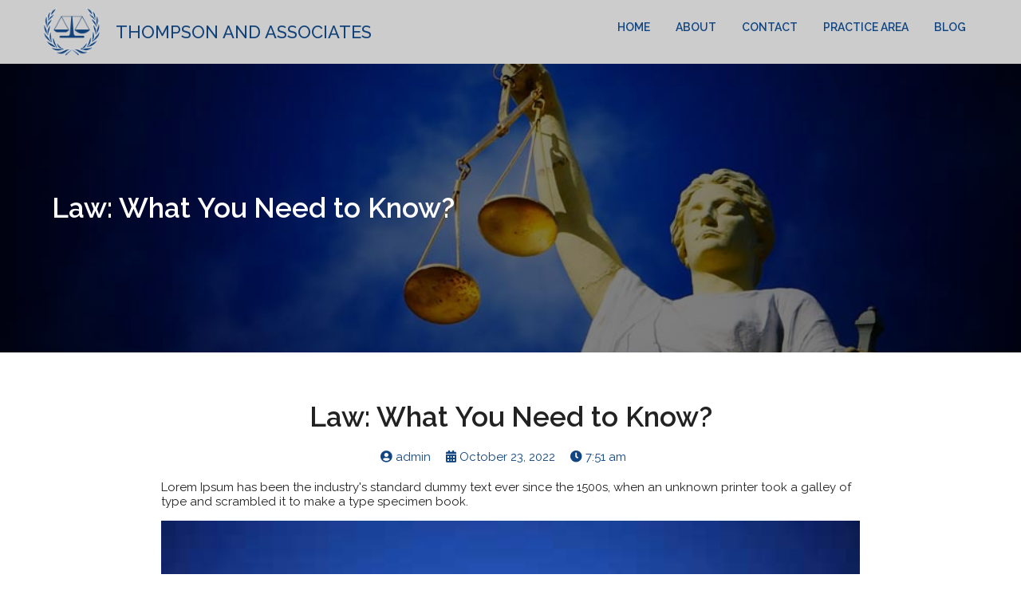

--- FILE ---
content_type: text/html; charset=UTF-8
request_url: https://thompsonandassociates.com.au/blog/law-what-you-need-to-know/
body_size: 8756
content:
	<!DOCTYPE html>
	<html lang="en-AU">
	<head>
		<meta charset="UTF-8" />
		<meta name="viewport" content="width=device-width, initial-scale=1">
		<link rel="profile" href="https://gmpg.org/xfn/11">
		<script>(function(html){html.className = html.className.replace(/\bno-js\b/,'js')})(document.documentElement);</script>
<title>Law: What You Need to Know? &#8211; THOMPSON AND ASSOCIATES</title>
	<style type="text/css">
	label[for="password"], .password-input, .lost_password{
	display:none !important;
	}
	</style>
	<link rel="alternate" type="application/rss+xml" title="THOMPSON AND ASSOCIATES &raquo; Feed" href="https://thompsonandassociates.com.au/feed/" />
<script>
var pagelayer_ajaxurl = "https://thompsonandassociates.com.au/site-admin/admin-ajax.php?";
var pagelayer_global_nonce = "8e50c0bf98";
var pagelayer_server_time = 1766830088;
var pagelayer_is_live = "";
var pagelayer_facebook_id = "";
var pagelayer_settings = {"post_types":["post","page"],"enable_giver":"1","max_width":1170,"tablet_breakpoint":780,"mobile_breakpoint":360,"sidebar":false,"body_font":false,"color":false};
var pagelayer_recaptch_lang = "";
var pagelayer_recaptch_version = "";
</script><link rel="preload" href="https://fonts.googleapis.com/css?family=Raleway%3A400%2C600%2C500%2C600i" as="fetch" crossorigin="anonymous"><link rel="dns-prefetch" href="https://fonts.gstatic.com">
<link rel="preconnect" href="https://fonts.gstatic.com" crossorigin="anonymous"><style id="pagelayer-wow-animation-style" type="text/css">.pagelayer-wow{visibility: hidden;}</style>
	<style id="pagelayer-global-styles" type="text/css">
:root{--pagelayer-color-primary:#007bff;--pagelayer-color-secondary:#6c757d;--pagelayer-color-text:#1d1d1d;--pagelayer-color-accent:#61ce70;--pagelayer-font-primary-font-family:Open Sans;--pagelayer-font-secondary-font-family:Roboto;--pagelayer-font-text-font-family:Montserrat;--pagelayer-font-accent-font-family:Poppins;}
.pagelayer-row-stretch-auto > .pagelayer-row-holder, .pagelayer-row-stretch-full > .pagelayer-row-holder.pagelayer-width-auto{ max-width: 1170px; margin-left: auto; margin-right: auto;}
@media (min-width: 781px){
			.pagelayer-hide-desktop{
				display:none !important;
			}
		}

		@media (max-width: 780px) and (min-width: 361px){
			.pagelayer-hide-tablet{
				display:none !important;
			}
			.pagelayer-wp-menu-holder[data-drop_breakpoint="tablet"] .pagelayer-wp_menu-ul{
				display:none;
			}
		}

		@media (max-width: 360px){
			.pagelayer-hide-mobile{
				display:none !important;
			}
			.pagelayer-wp-menu-holder[data-drop_breakpoint="mobile"] .pagelayer-wp_menu-ul{
				display:none;
			}
		}
body.pagelayer-body {font-family:Raleway;font-size:15px;line-height:1.2;color:#222222ff}
body.pagelayer-body p{font-family:Raleway;font-size:15px;line-height:1.2;color:#222222ff}
body.pagelayer-body a{text-decoration-line:none;color:#114581ff}
body.pagelayer-body a:hover{color:#ffffffff}
body.pagelayer-body h1{font-family:Raleway;font-size:45px;font-weight:600;line-height:1.2;color:#ffffffff}
body.pagelayer-body h2{font-family:Raleway;font-size:40px;font-weight:500;line-height:1.2;color:#000000ff}
body.pagelayer-body h3{font-family:Raleway;font-size:30px;font-style:italic;font-weight:600;line-height:1.2;color:#114581ff}
body.pagelayer-body h4{font-family:Raleway;font-size:25px;font-weight:600;line-height:1.2;color:#ffffffff}
body.pagelayer-body h5{font-family:Raleway;font-size:20px;font-weight:600;line-height:1.2;color:#000000ff}
body.pagelayer-body h6{font-family:Raleway;font-size:15px;font-weight:600;line-height:1.2;color:#000000ff}
body.pagelayer-body strong, body.pagelayer-body b{font-weight:700}
body.pagelayer-body em, body.pagelayer-body i:not(.fa, .fas, .far, .fab){font-style:italic}
@media (max-width: 780px){
	[class^="pagelayer-offset-"],
	[class*=" pagelayer-offset-"] {
		margin-left: 0;
	}

	.pagelayer-row .pagelayer-col {
		margin-left: 0;
		width: 100%;
	}
	.pagelayer-row.pagelayer-gutters .pagelayer-col {
		margin-bottom: 16px;
	}
	.pagelayer-first-sm {
		order: -1;
	}
	.pagelayer-last-sm {
		order: 1;
	}
	

}
@media (max-width: 360px){
body.pagelayer-body h1{font-size:30px}
body.pagelayer-body h2{font-size:26px}
}

</style><link rel='stylesheet' id='pagelayer-frontend-css'  href='https://thompsonandassociates.com.au/site-data/plugins/pagelayer/css/givecss.php?give=pagelayer-frontend.css%2Cnivo-lightbox.css%2Canimate.min.css%2Cowl.carousel.min.css%2Cowl.theme.default.min.css%2Cfont-awesome5.min.css&#038;premium=premium-frontend.css&#038;ver=2.0.6' type='text/css' media='all' />
<link rel='stylesheet' id='sitepad-style-css'  href='https://thompsonandassociates.com.au/sitepad-data/themes/legalpad/style.css?ver=5.1.6' type='text/css' media='all' />
<link rel='stylesheet' id='pagelayer-google-font-header-css'  href='https://fonts.googleapis.com/css?family=Raleway%3A400%2C600%2C500%2C600i&#038;ver=2.0.6' type='text/css' media='all' />
<script type='text/javascript' src='https://thompsonandassociates.com.au/site-inc/js/jquery/jquery.js?ver=1.12.4'></script>
<script type='text/javascript' src='https://thompsonandassociates.com.au/site-inc/js/jquery/jquery-migrate.min.js?ver=1.4.1'></script>
<script type='text/javascript' src='https://thompsonandassociates.com.au/site-data/plugins/pagelayer/js/givejs.php?give=pagelayer-frontend.js%2Cnivo-lightbox.min.js%2Cwow.min.js%2Cjquery-numerator.js%2CsimpleParallax.min.js%2Cowl.carousel.min.js&#038;premium=chart.min.js%2Cpremium-frontend.js%2Cshuffle.min.js&#038;ver=2.0.6'></script>
<meta name="generator" content="SitePad 5.1.6" />
<link rel="canonical" href="https://thompsonandassociates.com.au/blog/law-what-you-need-to-know/" />
<link rel='shortlink' href='https://thompsonandassociates.com.au/?p=30' />
<link rel="alternate" type="application/json+oembed" href="https://thompsonandassociates.com.au/sp-json/oembed/1.0/embed?url=https%3A%2F%2Fthompsonandassociates.com.au%2Fblog%2Flaw-what-you-need-to-know%2F" />
<link rel="alternate" type="text/xml+oembed" href="https://thompsonandassociates.com.au/sp-json/oembed/1.0/embed?url=https%3A%2F%2Fthompsonandassociates.com.au%2Fblog%2Flaw-what-you-need-to-know%2F&#038;format=xml" />
<script type="text/javascript">

// Make $ is jQuery
$ = jQuery;

</script>
		<style type="text/css">.recentcomments a{display:inline !important;padding:0 !important;margin:0 !important;}</style>
			</head>

	<body class="post-template-default single single-post postid-30 single-format-standard wp-embed-responsive pagelayer-body">
		
	<header class="pagelayer-header"><div pagelayer-id="j849641" class="p-j849641 pagelayer-row pagelayer-row-stretch-auto pagelayer-height-default">
<style pagelayer-style-id="j849641">.p-j849641>.pagelayer-row-holder .pagelayer-col{align-content: default}
.p-j849641 > .pagelayer-background-overlay{-webkit-transition: all 400ms !important; transition: all 400ms !important}
.p-j849641 .pagelayer-svg-top .pagelayer-shape-fill{fill:#fff}
.p-j849641 .pagelayer-row-svg .pagelayer-svg-top{width:100%;height:100px}
.p-j849641 .pagelayer-svg-bottom .pagelayer-shape-fill{fill:#fff}
.p-j849641 .pagelayer-row-svg .pagelayer-svg-bottom{width:100%;height:100px}
.p-j849641{background: #cccccc;padding-top: 0px; padding-right: 0px; padding-bottom: 0px; padding-left: 0px}
</style>
			
			
			
			
			<div class="pagelayer-row-holder pagelayer-row pagelayer-auto pagelayer-width-auto">
<div pagelayer-id="dgp1167" class="p-dgp1167 pagelayer-col pagelayer-col-6">
<style pagelayer-style-id="dgp1167">.p-dgp1167 .pagelayer-col-holder > div:not(:last-child){margin-bottom: 15px}
.p-dgp1167 > .pagelayer-background-overlay{-webkit-transition: all 400ms !important; transition: all 400ms !important}
</style>
				
				
				
				<div class="pagelayer-col-holder">
<div pagelayer-id="agn6615" class="p-agn6615 pagelayer-wp_title">
<style pagelayer-style-id="agn6615">.p-agn6615 .pagelayer-wp-title-heading{font-family: Raleway; font-size: 22px !important; font-style:  !important; font-weight: 500 !important; font-variant:  !important; text-decoration-line:  !important; text-decoration-style: Solid !important; line-height: em !important; text-transform:  !important; letter-spacing: px !important; word-spacing: px !important;color:#104179;text-align:center}
.p-agn6615 .pagelayer-wp-title-img{width:12%; height: auto}
.p-agn6615{padding-top: 10px; padding-right: 0px; padding-bottom: 10px; padding-left: 0px}
</style><div class="pagelayer-wp-title-content">
			<div class="pagelayer-wp-title-section">
				<a href="https://thompsonandassociates.com.au" class="pagelayer-wp-title-link pagelayer-ele-link pagelayer-wp-title-align-left pagelayer-wp-title-vertical-middle">
					<img class="pagelayer-img pagelayer-wp-title-img" src="https://thompsonandassociates.com.au/sitepad-data/uploads/2022/10/logo1.png" title="" alt="logo1" />
					<div class="pagelayer-wp-title-holder">
						<div class="pagelayer-wp-title-heading">THOMPSON AND ASSOCIATES</div>
						
					</div>
				</a>
			</div>			
		<div></div></div></div>
</div></div>
<div pagelayer-id="hwi3541" class="p-hwi3541 pagelayer-col pagelayer-col-6">
<style pagelayer-style-id="hwi3541">.p-hwi3541 .pagelayer-col-holder > div:not(:last-child){margin-bottom: 15px}
.p-hwi3541 > .pagelayer-background-overlay{-webkit-transition: all 400ms !important; transition: all 400ms !important}
</style>
				
				
				
				<div class="pagelayer-col-holder">
<div pagelayer-id="fi05189" class="p-fi05189 pagelayer-wp_menu">
<style pagelayer-style-id="fi05189">.p-fi05189 .pagelayer-wp_menu-ul{text-align:right}
.p-fi05189 .pagelayer-wp-menu-container li.menu-item{list-style: none}
.p-fi05189 .pagelayer-menu-hover-background .pagelayer-wp_menu-ul>li:hover{background-color: #104179}
.p-fi05189 .pagelayer-wp_menu-ul>li>a:hover:before{background-color: #104179;border-color:#104179}
.p-fi05189 .pagelayer-wp_menu-ul>li>a:hover:after{background-color: #104179;border-color:#104179}
.p-fi05189 .pagelayer-wp_menu-ul>li.pagelayer-active-sub-menu{background-color: #104179}
.p-fi05189 .pagelayer-wp_menu-ul>li.current-menu-item>a{color: #ffffff}
.p-fi05189 .pagelayer-wp_menu-ul>li.current-menu-item{background-color: #104179}
.p-fi05189 .pagelayer-wp-menu-container ul li.menu-item > a{font-family:  !important; font-size: 14px !important; font-style:  !important; font-weight: 600 !important; font-variant:  !important; text-decoration-line:  !important; text-decoration-style: Solid !important; line-height: em !important; text-transform: Uppercase !important; letter-spacing: px !important; word-spacing: px !important}
.p-fi05189 .pagelayer-wp_menu-ul>li>a{padding-left: 14px;padding-right: 14px;padding-top: 26px;padding-bottom	: 26px}
.p-fi05189 ul.sub-menu li>a{justify-content:left !important}
.p-fi05189 .pagelayer-menu-type-horizontal .sub-menu{left:0px}
.p-fi05189 .pagelayer-menu-type-horizontal .sub-menu .sub-menu{left:unset;left:100% !important;top:0px}
.p-fi05189 .pagelayer-wp-menu-container ul.sub-menu>li a{color: #ffffff}
.p-fi05189 .pagelayer-wp-menu-container ul.sub-menu{background-color: #3e8ef7}
.p-fi05189 .pagelayer-wp-menu-container ul.sub-menu li a{padding-left: 10px;padding-right: 10px;padding-top: 10px;padding-bottom	: 10px}
.p-fi05189 .pagelayer-wp-menu-container .sub-menu a{margin-left: 10px}
.p-fi05189 .pagelayer-wp-menu-container .sub-menu .sub-menu a{margin-left: calc(2 * 10px)}
.p-fi05189 .pagelayer-primary-menu-bar{text-align:center}
.p-fi05189 .pagelayer-primary-menu-bar i{background-color:rgba(62,142,247,0.31);font-size:30px}
.p-fi05189 .pagelayer-menu-type-dropdown{width:30%;background-color:#ffffff}
.p-fi05189 .pagelayer-menu-type-dropdown .pagelayer-wp_menu-ul{width:100%;top: 8%; transform: translateY(-8%)}
.p-fi05189 .pagelayer-wp_menu-close i{font-size:25px;padding:8px;color:rgba(255,255,255,0.41);background-color:rgba(0,0,0,0.21);-webkit-transition: all 600ms !important; transition: all 600ms !important}
.p-fi05189 .pagelayer-wp_menu-close i:hover{color:#ffffff;background-color:#000000}
</style><div class="pagelayer-wp-menu-holder" data-layout="horizontal" data-submenu_ind="caret-down" data-drop_breakpoint="{{drop_breakpoint}}">
			<div class="pagelayer-primary-menu-bar"><i class="fas fa-bars"></i></div>
			<div class="pagelayer-wp-menu-container pagelayer-menu-type-horizontal pagelayer-menu-hover- none pagelayer-wp_menu-right" data-align="right">
				<div class="pagelayer-wp_menu-close"><i class="fas fa-times"></i></div>
				<div class="menu-legalpad-header-menu-container"><ul id="2" class="pagelayer-wp_menu-ul"><li id="menu-item-41" class="menu-item menu-item-type-post_type menu-item-object-page menu-item-home menu-item-41"><a href="https://thompsonandassociates.com.au/"><span class="pagelayer-nav-menu-title">Home</span></a><div class="pagelayer-mega-menu pagelayer-mega-editor-41"></div></li>
<li id="menu-item-42" class="menu-item menu-item-type-post_type menu-item-object-page menu-item-42"><a href="https://thompsonandassociates.com.au/about/"><span class="pagelayer-nav-menu-title">About</span></a><div class="pagelayer-mega-menu pagelayer-mega-editor-42"></div></li>
<li id="menu-item-43" class="menu-item menu-item-type-post_type menu-item-object-page menu-item-43"><a href="https://thompsonandassociates.com.au/contact/"><span class="pagelayer-nav-menu-title">Contact</span></a><div class="pagelayer-mega-menu pagelayer-mega-editor-43"></div></li>
<li id="menu-item-44" class="menu-item menu-item-type-post_type menu-item-object-page menu-item-44"><a href="https://thompsonandassociates.com.au/practicearea/"><span class="pagelayer-nav-menu-title">Practice Area</span></a><div class="pagelayer-mega-menu pagelayer-mega-editor-44"></div></li>
<li id="menu-item-45" class="menu-item menu-item-type-post_type menu-item-object-page current_page_parent menu-item-45"><a href="https://thompsonandassociates.com.au/blog/"><span class="pagelayer-nav-menu-title">Blog</span></a><div class="pagelayer-mega-menu pagelayer-mega-editor-45"></div></li>
</ul></div>
			</div>
		</div></div>
</div></div>
</div></div>
<div pagelayer-id="ydi8569" class="p-ydi8569 pagelayer-row pagelayer-row-stretch-auto pagelayer-height-default">
<style pagelayer-style-id="ydi8569">.p-ydi8569 .pagelayer-col-holder{padding: 10px}
.p-ydi8569>.pagelayer-row-holder .pagelayer-col{align-content: default}
.p-ydi8569 > .pagelayer-background-overlay{background-color: #000000;opacity: 0.5;-webkit-transition: all 400ms !important; transition: all 400ms !important}
.p-ydi8569 .pagelayer-svg-top .pagelayer-shape-fill{fill:#fff}
.p-ydi8569 .pagelayer-row-svg .pagelayer-svg-top{width:100%;height:100px}
.p-ydi8569 .pagelayer-svg-bottom .pagelayer-shape-fill{fill:#fff}
.p-ydi8569 .pagelayer-row-svg .pagelayer-svg-bottom{width:100%;height:100px}
.p-ydi8569{background-image: url("https://thompsonandassociates.com.au/sitepad-data/uploads/2022/10/banners.jpg");background-attachment: scroll;background-position-x: center;background-position-y: center;background-repeat: no-repeat;background-size: cover;padding-top: 150px; padding-right: 0px; padding-bottom: 150px; padding-left: 0px}
</style>
			
			
			
			<div class="pagelayer-background-overlay"></div>
			<div class="pagelayer-row-holder pagelayer-row pagelayer-auto pagelayer-width-auto">
<div pagelayer-id="qij6354" class="p-qij6354 pagelayer-col">
<style pagelayer-style-id="qij6354">.p-qij6354 .pagelayer-col-holder > div:not(:last-child){margin-bottom: 15px}
.p-qij6354 > .pagelayer-background-overlay{-webkit-transition: all 400ms !important; transition: all 400ms !important}
</style>
				
				
				
				<div class="pagelayer-col-holder">
<div pagelayer-id="hlg9989" class="p-hlg9989 pagelayer-post_title">
<style pagelayer-style-id="hlg9989">.p-hlg9989 .pagelayer-post-title{color:#ffffff;font-family: ; font-size: 35px !important; font-style:  !important; font-weight: 700 !important; font-variant:  !important; text-decoration-line:  !important; text-decoration-style: solid !important; line-height: em !important; text-transform:  !important; letter-spacing: px !important; word-spacing: px !important}
.p-hlg9989 .pagelayer-post-title *{color:#ffffff}
</style><div class="pagelayer-post-title">
			
				Law: What You Need to Know?
			
		</div></div>
</div></div>
</div></div>
	</header><div class="pagelayer-content"><div pagelayer-id="sop4184" class="p-sop4184 pagelayer-row pagelayer-row-stretch-auto pagelayer-height-default">
<style pagelayer-style-id="sop4184">.p-sop4184 .pagelayer-col-holder{padding: 10px}
.p-sop4184 > .pagelayer-background-overlay{-webkit-transition: all 400ms !important; transition: all 400ms !important}
.p-sop4184 .pagelayer-svg-top .pagelayer-shape-fill{fill:#227bc3}
.p-sop4184 .pagelayer-row-svg .pagelayer-svg-top{width:100%;height:100px}
.p-sop4184 .pagelayer-svg-bottom .pagelayer-shape-fill{fill:#e44993}
.p-sop4184 .pagelayer-row-svg .pagelayer-svg-bottom{width:100%;height:100px}
.p-sop4184{padding-top: 50px; padding-right: 0px; padding-bottom: 0px; padding-left: 0px}
</style>
			
			
			
			
			<div class="pagelayer-row-holder pagelayer-row pagelayer-auto pagelayer-width-auto">
<div pagelayer-id="2ua9868" class="p-2ua9868 pagelayer-col">
<style pagelayer-style-id="2ua9868">.p-2ua9868 > .pagelayer-background-overlay{-webkit-transition: all 400ms !important; transition: all 400ms !important}
</style>
				
				
				
				<div class="pagelayer-col-holder">
<div pagelayer-id="hcb5505" class="p-hcb5505 pagelayer-post_title">
<style pagelayer-style-id="hcb5505">.p-hcb5505 .pagelayer-post-title{font-family: ; font-size: 35px !important; font-style:  !important; font-weight: 700 !important; font-variant:  !important; text-decoration-line:  !important; text-decoration-style: solid !important; line-height: em !important; text-transform:  !important; letter-spacing: px !important; word-spacing: px !important}
.p-hcb5505{text-align: center}
</style><div class="pagelayer-post-title">
			
				Law: What You Need to Know?
			
		</div></div>
</div></div>
</div></div>
<div pagelayer-id="qdx8993" class="p-qdx8993 pagelayer-row pagelayer-row-stretch-auto pagelayer-height-default">
<style pagelayer-style-id="qdx8993">.p-qdx8993 .pagelayer-col-holder{padding: 10px}
.p-qdx8993>.pagelayer-row-holder{max-width: 70%; margin-left: auto; margin-right: auto}
.p-qdx8993 > .pagelayer-background-overlay{-webkit-transition: all 400ms !important; transition: all 400ms !important}
.p-qdx8993 .pagelayer-svg-top .pagelayer-shape-fill{fill:#227bc3}
.p-qdx8993 .pagelayer-row-svg .pagelayer-svg-top{width:100%;height:100px}
.p-qdx8993 .pagelayer-svg-bottom .pagelayer-shape-fill{fill:#e44993}
.p-qdx8993 .pagelayer-row-svg .pagelayer-svg-bottom{width:100%;height:100px}
@media (max-width: 780px) and (min-width: 361px){.p-qdx8993>.pagelayer-row-holder{max-width: 85%; margin-left: auto; margin-right: auto}
}
@media (max-width: 360px){.p-qdx8993>.pagelayer-row-holder{max-width: 100%; margin-left: auto; margin-right: auto}
}
</style>
			
			
			
			
			<div class="pagelayer-row-holder pagelayer-row pagelayer-auto pagelayer-width-fixed">
<div pagelayer-id="no78321" class="p-no78321 pagelayer-col pagelayer-col-12">
<style pagelayer-style-id="no78321">.p-no78321 > .pagelayer-background-overlay{-webkit-transition: all 400ms !important; transition: all 400ms !important}
</style>
				
				
				
				<div class="pagelayer-col-holder">
<div pagelayer-id="xf68142" class="p-xf68142 pagelayer-post_info">
<style pagelayer-style-id="xf68142">.p-xf68142 .pagelayer-post-info-vertical .pagelayer-post-info-list-container{margin-right:15px}
.p-xf68142 .pagelayer-post-info-horizontal .pagelayer-post-info-list-container{margin-bottom:15px}
.p-xf68142 .pagelayer-post-info-container{text-align:center}
.p-xf68142 a:hover{
color: #222222 !important;
}
</style><div class="pagelayer-post-info-container pagelayer-post-info-vertical">
<div pagelayer-id="hah5377" class="p-hah5377 pagelayer-post_info_list">
<div class="pagelayer-post-info-list-container">
			<a href="https://thompsonandassociates.com.au/blog/author/admin/" class="pagelayer-post-info-list-link">
				<span class="pagelayer-post-info-icon">
					<span class="fas fa-user-circle"></span>
					</span>
				
				
				<span class="pagelayer-post-info-label pagelayer-author">admin</span>
			</a>
		</div></div>
<div pagelayer-id="8t58114" class="p-8t58114 pagelayer-post_info_list">
<div class="pagelayer-post-info-list-container">
			<a href="https://thompsonandassociates.com.au/blog/2022/10/23/" class="pagelayer-post-info-list-link">
				<span class="pagelayer-post-info-icon">
					<span class="fas fa-calendar-alt"></span>
					</span>
				
				
				<span class="pagelayer-post-info-label pagelayer-date">October 23, 2022</span>
			</a>
		</div></div>
<div pagelayer-id="fil8041" class="p-fil8041 pagelayer-post_info_list">
<div class="pagelayer-post-info-list-container">
			<a href="javascript:void(0)" class="pagelayer-post-info-list-link">
				<span class="pagelayer-post-info-icon">
					<span class="fas fa-clock"></span>
					</span>
				
				
				<span class="pagelayer-post-info-label pagelayer-time">7:51 am</span>
			</a>
		</div></div>
<div pagelayer-id="6ys6778" class="p-6ys6778 pagelayer-post_info_list">
</div>
</div></div>
<div pagelayer-id="fde5956" class="p-fde5956 pagelayer-post_excerpt">
<style pagelayer-style-id="fde5956">.p-fde5956{text-align: left}
.p-fde5956 .pagelayer-post-excerpt{margin-top:20px; margin-right:0px; margin-bottom:15px; margin-left:0px}
</style><div class="pagelayer-post-excerpt">Lorem Ipsum has been the industry's standard dummy text ever since the 1500s, when an unknown printer took a galley of type and scrambled it to make a type specimen book.</div></div>
<div pagelayer-id="mj38307" class="p-mj38307 pagelayer-featured_img">
<style pagelayer-style-id="mj38307">.p-mj38307{text-align: center}
.p-mj38307 img{filter: blur(0px) brightness(100%) contrast(100%) grayscale(0%) hue-rotate(0deg) opacity(100%) saturate(100%);-webkit-transition: all 400ms; transition: all 400ms}
.p-mj38307 .pagelayer-featured-caption{color: #0986c0}
.p-mj38307 img{
width: 100%;
}
</style>
			<div class="pagelayer-featured-img"><img class="pagelayer-img" src="https://thompsonandassociates.com.au/sitepad-data/uploads/2022/10/blog3.jpg" title="blog3" alt="" /></div>
		
		</div>
<div pagelayer-id="o5v3768" class="p-o5v3768 pagelayer-post_content">
<style pagelayer-style-id="o5v3768">.p-o5v3768{margin-top: 25px; margin-right: 0px; margin-bottom: 35px; margin-left: 0px;font-size: NaNpx !important}
</style><div class="entry-content pagelayer-post-excerpt"><div pagelayer-id="qb59650" class="p-qb59650 pagelayer-row pagelayer-row-stretch-auto pagelayer-height-default">
<style pagelayer-style-id="qb59650">.p-qb59650 .pagelayer-col-holder{padding: 10px}
.p-qb59650 > .pagelayer-background-overlay{-webkit-transition: all 400ms !important; transition: all 400ms !important}
.p-qb59650 .pagelayer-svg-top .pagelayer-shape-fill{fill:#227bc3}
.p-qb59650 .pagelayer-row-svg .pagelayer-svg-top{width:100%;height:100px}
.p-qb59650 .pagelayer-svg-bottom .pagelayer-shape-fill{fill:#e44993}
.p-qb59650 .pagelayer-row-svg .pagelayer-svg-bottom{width:100%;height:100px}
</style>
			
			
			
			
			<div class="pagelayer-row-holder pagelayer-row pagelayer-auto pagelayer-width-auto">
<div pagelayer-id="pd27094" class="p-pd27094 pagelayer-col">
<style pagelayer-style-id="pd27094">.p-pd27094 > .pagelayer-background-overlay{-webkit-transition: all 400ms !important; transition: all 400ms !important}
</style>
				
				
				
				<div class="pagelayer-col-holder">
<div pagelayer-id="jeo3265" class="p-jeo3265 pagelayer-text">
<div class="pagelayer-text-holder"><p>There are many variations of passages of Lorem Ipsum available, but the majority have suffered alteration in some form, by injected humour, or randomised words which don't look even slightly believable. If you are going to use a passage of Lorem Ipsum, you need to be sure there isn't anything embarrassing hidden in the middle of text. All the Lorem Ipsum generators on the Internet tend to repeat predefined chunks as necessary, making this the first true generator on the Internet. It uses a dictionary of over 200 Latin words, combined with a handful of model sentence structures, to generate Lorem Ipsum which looks reasonable. The generated Lorem Ipsum is therefore always free from repetition, injected humour, or non-characteristic words etc.</p></div></div>
<div pagelayer-id="xfi4154" class="p-xfi4154 pagelayer-list">
<style pagelayer-style-id="xfi4154">.p-xfi4154 li{list-style-type: circle}
.p-xfi4154 .pagelayer-list-icon-holder{padding-bottom: calc(10px/2); padding-top: calc(10px/2)}
.p-xfi4154 .pagelayer-list_item{padding-left: 50px; padding-right: 50px}
.p-xfi4154 .pagelayer-list-item{margin-left: 10px}
.p-xfi4154 .pagelayer-list-icon{color:#0986c0}
.p-xfi4154{padding-top: 20px; padding-right: 0px; padding-bottom: 20px; padding-left: 0px}
</style><ul class="pagelayer-list-ul pagelayer-list-type-circle">
<div pagelayer-id="gvw3812" class="p-gvw3812 pagelayer-list_item">
<li class="pagelayer-list-li">
				
					<span class="pagelayer-list-icon-holder">
						
						<span class="pagelayer-list-item">Lorem ipsum dolor sit amet, consectetur adipiscing elit.</span>
					</span>
				
			</li></div>
<div pagelayer-id="ujo2188" class="p-ujo2188 pagelayer-list_item">
<li class="pagelayer-list-li">
				
					<span class="pagelayer-list-icon-holder">
						
						<span class="pagelayer-list-item">Nulla sed tortor pharetra, fringilla lectus ac, interdum nulla.</span>
					</span>
				
			</li></div>
<div pagelayer-id="10d6754" class="p-10d6754 pagelayer-list_item">
<li class="pagelayer-list-li">
				
					<span class="pagelayer-list-icon-holder">
						
						<span class="pagelayer-list-item">Vestibulum congue ligula eget arcu convallis mattis.</span>
					</span>
				
			</li></div>
<div pagelayer-id="rou5869" class="p-rou5869 pagelayer-list_item">
<li class="pagelayer-list-li">
				
					<span class="pagelayer-list-icon-holder">
						
						<span class="pagelayer-list-item">Sed id nibh ac sem volutpat eleifend sit amet ut lorem.</span>
					</span>
				
			</li></div>
<div pagelayer-id="nuu9072" class="p-nuu9072 pagelayer-list_item">
<li class="pagelayer-list-li">
				
					<span class="pagelayer-list-icon-holder">
						
						<span class="pagelayer-list-item">Donec et risus at magna tempus viverra eu vel velit.</span>
					</span>
				
			</li></div>
<div pagelayer-id="c0g9655" class="p-c0g9655 pagelayer-list_item">
<li class="pagelayer-list-li">
				
					<span class="pagelayer-list-icon-holder">
						
						<span class="pagelayer-list-item">Mauris porttitor metus non finibus pulvinar.</span>
					</span>
				
			</li></div>
</ul></div>
<div pagelayer-id="fid8937" class="p-fid8937 pagelayer-text">
<div class="pagelayer-text-holder"><p>There are many variations of passages of Lorem Ipsum available, but the majority have suffered alteration in some form, by injected humour, or randomised words which don't look even slightly believable. If you are going to use a passage of Lorem Ipsum, you need to be sure there isn't anything embarrassing hidden in the middle of text. All the Lorem Ipsum generators on the Internet tend to repeat predefined chunks as necessary, making this the first true generator on the Internet. It uses a dictionary of over 200 Latin words, combined with a handful of model sentence structures, to generate Lorem Ipsum which looks reasonable. The generated Lorem Ipsum is therefore always free from repetition, injected humour, or non-characteristic words etc.</p></div></div>
<div pagelayer-id="nzh8854" class="p-nzh8854 pagelayer-inner_row pagelayer-row-stretch-auto pagelayer-height-default">
<style pagelayer-style-id="nzh8854">.p-nzh8854 .pagelayer-col-holder{padding: 10px}
.p-nzh8854 > .pagelayer-background-overlay{-webkit-transition: all 400ms !important; transition: all 400ms !important}
.p-nzh8854 .pagelayer-svg-top .pagelayer-shape-fill{fill:#227bc3}
.p-nzh8854 .pagelayer-row-svg .pagelayer-svg-top{width:100%;height:100px}
.p-nzh8854 .pagelayer-svg-bottom .pagelayer-shape-fill{fill:#e44993}
.p-nzh8854 .pagelayer-row-svg .pagelayer-svg-bottom{width:100%;height:100px}
.p-nzh8854{padding-top: 20px; padding-right: 0px; padding-bottom: 0px; padding-left: 0px}
</style>
			
			
			
			
			<div class="pagelayer-row-holder pagelayer-row pagelayer-auto pagelayer-width-auto">
<div pagelayer-id="pt41560" class="p-pt41560 pagelayer-col pagelayer-col-6">
<style pagelayer-style-id="pt41560">.p-pt41560 > .pagelayer-background-overlay{-webkit-transition: all 400ms !important; transition: all 400ms !important}
</style>
				
				
				
				<div class="pagelayer-col-holder">
<div pagelayer-id="rsb5992" class="p-rsb5992 pagelayer-service">
<style pagelayer-style-id="rsb5992">.p-rsb5992 .pagelayer-service-image{text-align: left;,}
.p-rsb5992 img{filter: blur(0px) brightness(100%) contrast(100%) grayscale(0%) hue-rotate(0deg) opacity(100%) saturate(100%)}
.p-rsb5992 .pagelayer-service-image img{-webkit-transition: all 400ms !important; transition: all 400ms !important}
.p-rsb5992:hover img{filter: blur(0px) brightness(100%) contrast(100%) grayscale(0%) hue-rotate(0deg) opacity(100%) saturate(100%)}
.p-rsb5992 .pagelayer-service-heading{text-align:left;padding-top:20px; padding-right:0px; padding-bottom:10px; padding-left:0px;color:#000000;font-family: ; font-size: 20px !important; font-style:  !important; font-weight: 600 !important; font-variant:  !important; text-decoration-line:  !important; text-decoration-style: Solid !important; line-height: em !important; text-transform:  !important; letter-spacing: px !important; word-spacing: px !important;-webkit-transition: all 400ms !important; transition: all 400ms !important}
.p-rsb5992 .pagelayer-service-details{text-align:left}
.p-rsb5992 .pagelayer-service-btn{-webkit-transition: all 400ms; transition: all 400ms}
</style><div class="pagelayer-service-container pagelayer-service-align-top pagelayer-service-vertical-{{service_vertical_alignment}}">
			<div class="pagelayer-service-image">
				<img class="pagelayer-img pagelayer-animation-{{anim_hover}}" src="https://thompsonandassociates.com.au/sitepad-data/uploads/2022/10/home6.jpg" title="" alt="home6" srcset="https://thompsonandassociates.com.au/sitepad-data/uploads/2022/10/home6.jpg, https://thompsonandassociates.com.au/sitepad-data/uploads/2022/10/home6.jpg 1x, " />
			</div>
			<div class="pagelayer-service-details">
				
					<div class="pagelayer-service-heading">Lorem ipsum dolor sit amet</div>
				
				<div class="pagelayer-service-text">Lorem Ipsum has been the industry's standard dummy text ever since the 1500s, when an unknown printer took a galley of type and scrambled it to make a type specimen book.</div>
				
			</div>
			 
		</div></div>
</div></div>
<div pagelayer-id="6mj9304" class="p-6mj9304 pagelayer-col pagelayer-col-6">
<style pagelayer-style-id="6mj9304">.p-6mj9304 > .pagelayer-background-overlay{-webkit-transition: all 400ms !important; transition: all 400ms !important}
</style>
				
				
				
				<div class="pagelayer-col-holder">
<div pagelayer-id="efl6682" class="p-efl6682 pagelayer-service">
<style pagelayer-style-id="efl6682">.p-efl6682 .pagelayer-service-image{text-align: left;,}
.p-efl6682 img{filter: blur(0px) brightness(100%) contrast(100%) grayscale(0%) hue-rotate(0deg) opacity(100%) saturate(100%)}
.p-efl6682 .pagelayer-service-image img{-webkit-transition: all 400ms !important; transition: all 400ms !important}
.p-efl6682:hover img{filter: blur(0px) brightness(100%) contrast(100%) grayscale(0%) hue-rotate(0deg) opacity(100%) saturate(100%)}
.p-efl6682 .pagelayer-service-heading{text-align:left;padding-top:20px; padding-right:0px; padding-bottom:10px; padding-left:0px;color:#000000;font-family: ; font-size: 20px !important; font-style:  !important; font-weight: 600 !important; font-variant:  !important; text-decoration-line:  !important; text-decoration-style: Solid !important; line-height: em !important; text-transform:  !important; letter-spacing: px !important; word-spacing: px !important;-webkit-transition: all 400ms !important; transition: all 400ms !important}
.p-efl6682 .pagelayer-service-details{text-align:left}
.p-efl6682 .pagelayer-service-btn{-webkit-transition: all 400ms; transition: all 400ms}
</style><div class="pagelayer-service-container pagelayer-service-align-top pagelayer-service-vertical-{{service_vertical_alignment}}">
			<div class="pagelayer-service-image">
				<img class="pagelayer-img pagelayer-animation-{{anim_hover}}" src="https://thompsonandassociates.com.au/sitepad-data/uploads/2022/10/home7.jpg" title="" alt="home7" srcset="https://thompsonandassociates.com.au/sitepad-data/uploads/2022/10/home7.jpg, https://thompsonandassociates.com.au/sitepad-data/uploads/2022/10/home7.jpg 1x, " />
			</div>
			<div class="pagelayer-service-details">
				
					<div class="pagelayer-service-heading">Lorem ipsum dolor sit amet</div>
				
				<div class="pagelayer-service-text">Lorem Ipsum has been the industry's standard dummy text ever since the 1500s, when an unknown printer took a galley of type and scrambled it to make a type specimen book.</div>
				
			</div>
			 
		</div></div>
</div></div>
</div></div>
</div></div>
</div></div></div></div>
<div pagelayer-id="blq9716" class="p-blq9716 pagelayer-post_info">
<style pagelayer-style-id="blq9716">.p-blq9716 .pagelayer-post-info-vertical .pagelayer-post-info-list-container{margin-right:5px}
.p-blq9716 .pagelayer-post-info-horizontal .pagelayer-post-info-list-container{margin-bottom:5px}
.p-blq9716 .pagelayer-post-info-container{text-align:left}
.p-blq9716 .pagelayer-post-info-list-container a{font-family:  !important; font-size: px !important; font-style:  !important; font-weight:  !important; font-variant:  !important; text-decoration-line:  !important; text-decoration-style: Solid !important; line-height: em !important; text-transform:  !important; letter-spacing: px !important; word-spacing: px !important}
.p-blq9716 a:hover{
color: #222222 !important;
}
</style><div class="pagelayer-post-info-container pagelayer-post-info-horizontal">
<div pagelayer-id="ifw2874" class="p-ifw2874 pagelayer-post_info_list">
<div class="pagelayer-post-info-list-container">
			
				<span class="pagelayer-post-info-icon">
					
					</span>
				
				<span class="pagelayer-post-info-before">Category :</span>
				<span class="pagelayer-post-info-label pagelayer-terms"> <a href="https://thompsonandassociates.com.au/blog/category/hearings/"> Hearings </a> <a href="https://thompsonandassociates.com.au/blog/category/law/"> Law </a></span>
			
		</div></div>
<div pagelayer-id="w7z1021" class="p-w7z1021 pagelayer-post_info_list">
<div class="pagelayer-post-info-list-container">
			
				<span class="pagelayer-post-info-icon">
					
					</span>
				
				<span class="pagelayer-post-info-before">Tags :</span>
				<span class="pagelayer-post-info-label pagelayer-terms"> <a href="https://thompsonandassociates.com.au/blog/tag/attorney/"> #Attorney </a> <a href="https://thompsonandassociates.com.au/blog/tag/law/"> #Law </a> <a href="https://thompsonandassociates.com.au/blog/tag/learn/"> #Learn </a></span>
			
		</div></div>
</div></div>
</div></div>
</div></div>
<div pagelayer-id="c9g2681" class="p-c9g2681 pagelayer-row pagelayer-row-stretch-auto pagelayer-height-default">
<style pagelayer-style-id="c9g2681">.p-c9g2681 .pagelayer-col-holder{padding: 10px}
.p-c9g2681 > .pagelayer-background-overlay{-webkit-transition: all 400ms !important; transition: all 400ms !important}
.p-c9g2681 .pagelayer-svg-top .pagelayer-shape-fill{fill:#227bc3}
.p-c9g2681 .pagelayer-row-svg .pagelayer-svg-top{width:100%;height:100px}
.p-c9g2681 .pagelayer-svg-bottom .pagelayer-shape-fill{fill:#e44993}
.p-c9g2681 .pagelayer-row-svg .pagelayer-svg-bottom{width:100%;height:100px}
</style>
			
			
			
			
			<div class="pagelayer-row-holder pagelayer-row pagelayer-auto pagelayer-width-auto">
<div pagelayer-id="igy3465" class="p-igy3465 pagelayer-col">
<style pagelayer-style-id="igy3465">.p-igy3465 > .pagelayer-background-overlay{-webkit-transition: all 400ms !important; transition: all 400ms !important}
</style>
				
				
				
				<div class="pagelayer-col-holder">
<div pagelayer-id="5vn9677" class="p-5vn9677 pagelayer-post_nav">
<style pagelayer-style-id="5vn9677">.p-5vn9677 .pagelayer-post-nav-separator{background-color:#bdbdbd;transform: rotate(20deg);width: 5px}
.p-5vn9677 a:hover{
color: #222222 !important;
}
</style><div class="pagelayer-post-nav-container">
			<div class="pagelayer-prev-post">
				
			</div>
			<div class="pagelayer-post-nav-separator"></div>
			<div class="pagelayer-next-post">
				
			</div>
		</div></div>
</div></div>
</div></div>
<div pagelayer-id="5xz5073" class="p-5xz5073 pagelayer-row pagelayer-row-stretch-auto pagelayer-height-default">
<style pagelayer-style-id="5xz5073">.p-5xz5073 .pagelayer-col-holder{padding: 10px}
.p-5xz5073 > .pagelayer-background-overlay{-webkit-transition: all 400ms !important; transition: all 400ms !important}
.p-5xz5073 .pagelayer-svg-top .pagelayer-shape-fill{fill:#227bc3}
.p-5xz5073 .pagelayer-row-svg .pagelayer-svg-top{width:100%;height:100px}
.p-5xz5073 .pagelayer-svg-bottom .pagelayer-shape-fill{fill:#e44993}
.p-5xz5073 .pagelayer-row-svg .pagelayer-svg-bottom{width:100%;height:100px}
</style>
			
			
			
			
			<div class="pagelayer-row-holder pagelayer-row pagelayer-auto pagelayer-width-auto">
<div pagelayer-id="etk4533" class="p-etk4533 pagelayer-col">
<style pagelayer-style-id="etk4533">.p-etk4533 > .pagelayer-background-overlay{-webkit-transition: all 400ms !important; transition: all 400ms !important}
</style>
				
				
				
				<div class="pagelayer-col-holder">
<div pagelayer-id="r014318" class="p-r014318 pagelayer-post_comment">
<style pagelayer-style-id="r014318">.p-r014318 a:hover{
color: #222222 !important;
}
</style><div class="pagelayer-post-comment-container">
						
		</div></div>
</div></div>
</div></div></div>
	<footer class="pagelayer-footer"><div pagelayer-id="l2u5121" class="p-l2u5121 pagelayer-post_props">
</div>
<div pagelayer-id="gk64489" class="p-gk64489 pagelayer-row pagelayer-row-stretch-auto pagelayer-height-default">
<style pagelayer-style-id="gk64489">.p-gk64489 .pagelayer-col-holder{padding: 10px}
.p-gk64489>.pagelayer-row-holder .pagelayer-col{align-content: default}
.p-gk64489 > .pagelayer-background-overlay{-webkit-transition: all 400ms !important; transition: all 400ms !important}
.p-gk64489 .pagelayer-svg-top .pagelayer-shape-fill{fill:#fff}
.p-gk64489 .pagelayer-row-svg .pagelayer-svg-top{width:100%;height:100px}
.p-gk64489 .pagelayer-svg-bottom .pagelayer-shape-fill{fill:#fff}
.p-gk64489 .pagelayer-row-svg .pagelayer-svg-bottom{width:100%;height:100px}
.p-gk64489{background: rgba(16,65,121,0.70);padding-top: 40px; padding-right: 0px; padding-bottom: 40px; padding-left: 0px}
</style>
			
			
			
			
			<div class="pagelayer-row-holder pagelayer-row pagelayer-auto pagelayer-width-auto">
<div pagelayer-id="6ld5151" class="p-6ld5151 pagelayer-col pagelayer-col-3">
<style pagelayer-style-id="6ld5151">.p-6ld5151 .pagelayer-col-holder > div:not(:last-child){margin-bottom: 15px}
.p-6ld5151 > .pagelayer-background-overlay{-webkit-transition: all 400ms !important; transition: all 400ms !important}
</style>
				
				
				
				<div class="pagelayer-col-holder">
<div pagelayer-id="tpb4652" class="p-tpb4652 pagelayer-heading" align="left">
<style pagelayer-style-id="tpb4652">.p-tpb4652{text-align: left}
</style><div class="pagelayer-heading-holder"><h4>About Us</h4></div>
		
			</div>
<div pagelayer-id="koa6232" class="p-koa6232 pagelayer-text">
<style pagelayer-style-id="koa6232">.p-koa6232 p{
color: #ffffff !important;
}
</style><div class="pagelayer-text-holder"><p>Our main office is located in&nbsp; the city of Darwin in the Metro Arcade at Cavenagh Street. Unit 11.21-23 Cavanagh street. 
We also attend in rural areas of the Northern Territory and interstate as required. &nbsp; <br /></p></div></div>
</div></div>
<div pagelayer-id="djg1361" class="p-djg1361 pagelayer-col pagelayer-col-4">
<style pagelayer-style-id="djg1361">.p-djg1361 .pagelayer-col-holder > div:not(:last-child){margin-bottom: 15px}
.p-djg1361 > .pagelayer-background-overlay{-webkit-transition: all 400ms !important; transition: all 400ms !important}
</style>
				
				
				
				<div class="pagelayer-col-holder">
<div pagelayer-id="btb3037" class="p-btb3037 pagelayer-heading" align="left">
<style pagelayer-style-id="btb3037">.p-btb3037{text-align: left}
</style><div class="pagelayer-heading-holder"><h4>Contact</h4></div>
		
			</div>
<div pagelayer-id="rt92579" class="p-rt92579 pagelayer-text">
<style pagelayer-style-id="rt92579">.p-rt92579 p{
color: #ffffff !important;
}
</style><div class="pagelayer-text-holder"><p>We have a number of contact options. <br />If it is not urgent we prefer a text or email and we will respond as soon as possible. <br /></p></div></div>
<div pagelayer-id="paa1257" class="p-paa1257 pagelayer-phone">
<style pagelayer-style-id="paa1257">.p-paa1257 .pagelayer-phone *, .p-paa1257 .pagelayer-phone{color:#ffffff;font-family: Raleway; font-size: 16px !important; font-style:  !important; font-weight: 500 !important; font-variant:  !important; text-decoration-line:  !important; text-decoration-style: Solid !important; line-height: em !important; text-transform:  !important; letter-spacing: px !important; word-spacing: px !important}
body:not(.rtl) .p-paa1257 .pagelayer-phone-icon{margin-right: 10px}
body.rtl .p-paa1257 .pagelayer-phone-icon{margin-left:10px}
.p-paa1257 .pagelayer-phone-icon i{color:#ffffff;font-size: 20px}
</style><div class="pagelayer-phone-holder">
			<span class="pagelayer-phone-icon"><i class="fas fa-phone-alt"></i></span>
			
				<span class="pagelayer-phone">+61449636436</span>
			
			</div></div>
<div pagelayer-id="czl8582" class="p-czl8582 pagelayer-iconbox">
<style pagelayer-style-id="czl8582">.p-czl8582 .pagelayer-service-icon i{color:#ffffff;-webkit-transition: all 400ms; transition: all 400ms}
.p-czl8582 .pagelayer-service-icon{font-size:21px}
.p-czl8582 .pagelayer-service-heading{text-align:center;padding-top:0px; padding-right:0px; padding-bottom:10px; padding-left:10px;color:#ffffff;font-family: Raleway; font-size: 14px !important; font-style:  !important; font-weight: 400 !important; font-variant:  !important; text-decoration-line:  !important; text-decoration-style: Solid !important; line-height: 1.4em !important; text-transform:  !important; letter-spacing: px !important; word-spacing: px !important;-webkit-transition: all 400ms; transition: all 400ms}
.p-czl8582 .pagelayer-service-details{text-align:left}
.p-czl8582 .pagelayer-service-btn{-webkit-transition: all 400ms; transition: all 400ms}
</style><div class="pagelayer-service-container pagelayer-service-align-left pagelayer-service-vertical-top">
			<div class="pagelayer-service-icon pagelayer-service-default">
				<i class="fas fa-clock pagelayer-icon-{{service_icon_shape_type}} pagelayer-animation-{{anim_hover}}" aria-hidden="true"></i>
			</div>
			<div class="pagelayer-service-details">
				
					<div class="pagelayer-service-heading">Monday-Friday from 
9.00 AM – 4.00 PM</div>
				
				
				
			</div>
			 
		</div></div>
<div pagelayer-id="q03555" class="p-q03555 pagelayer-iconbox">
<style pagelayer-style-id="q03555">.p-q03555 .pagelayer-service-icon i{color:#ffffff;-webkit-transition: all 400ms; transition: all 400ms}
.p-q03555 .pagelayer-service-icon{font-size:21px}
.p-q03555 .pagelayer-service-heading{text-align:center;padding-top:0px; padding-right:0px; padding-bottom:10px; padding-left:10px;color:#ffffff;font-family: Raleway; font-size: 14px !important; font-style:  !important; font-weight: 400 !important; font-variant:  !important; text-decoration-line:  !important; text-decoration-style: Solid !important; line-height: 1.4em !important; text-transform:  !important; letter-spacing: px !important; word-spacing: px !important;-webkit-transition: all 400ms; transition: all 400ms}
.p-q03555 .pagelayer-service-details{text-align:left}
.p-q03555 .pagelayer-service-btn{-webkit-transition: all 400ms; transition: all 400ms}
</style><div class="pagelayer-service-container pagelayer-service-align-left pagelayer-service-vertical-top">
			<div class="pagelayer-service-icon pagelayer-service-default">
				<i class="fas fa-clock pagelayer-icon-{{service_icon_shape_type}} pagelayer-animation-{{anim_hover}}" aria-hidden="true"></i>
			</div>
			<div class="pagelayer-service-details">
				
					<div class="pagelayer-service-heading">Saturday or Sunday by appointment only</div>
				
				<div class="pagelayer-service-text">
</div>
				
			</div>
			 
		</div></div>
<div pagelayer-id="f8r2818" class="p-f8r2818 pagelayer-address">
<style pagelayer-style-id="f8r2818">.p-f8r2818 .pagelayer-address *, .p-f8r2818 .pagelayer-address{color:#ffffff;font-family: Raleway; font-size: 16px !important; font-style:  !important; font-weight:  !important; font-variant:  !important; text-decoration-line:  !important; text-decoration-style: Solid !important; line-height: em !important; text-transform:  !important; letter-spacing: px !important; word-spacing: px !important}
body:not(.rtl) .p-f8r2818 .pagelayer-address-icon{margin-right: 10px}
body.rtl .p-f8r2818 .pagelayer-address-icon{margin-left:10px}
.p-f8r2818 .pagelayer-address-icon i{color:#ffffff;font-size: 24px}
</style><div class="pagelayer-address-holder">
			<span class="pagelayer-address-icon"><i class="fas fa-map-marker-alt"></i></span>
			<span class="pagelayer-address">Unit 11 / 21 Cavenagh Street, Darwin NT</span>
		</div></div>
<div pagelayer-id="zr72131" class="p-zr72131 pagelayer-email">
<style pagelayer-style-id="zr72131">.p-zr72131 .pagelayer-email *, .p-zr72131 .pagelayer-email{color:#ffffff;font-family: Raleway; font-size: 16px !important; font-style:  !important; font-weight: 400 !important; font-variant:  !important; text-decoration-line:  !important; text-decoration-style: Solid !important; line-height: em !important; text-transform:  !important; letter-spacing: px !important; word-spacing: px !important}
body:not(.rtl) .p-zr72131 .pagelayer-email-icon{margin-right: 10px}
body.rtl .p-zr72131 .pagelayer-email-icon{margin-left:10px}
.p-zr72131 .pagelayer-email-icon i{color:#ffffff;font-size: 24px}
</style><div class="pagelayer-email-holder">
			<span class="pagelayer-email-icon"><i class="fas fa-envelope"></i></span>
			<span class="pagelayer-email">admin@thompsonandassociates.com.au</span>
				</div>
			
			</div>
</div></div>
<div pagelayer-id="kg63083" class="p-kg63083 pagelayer-col pagelayer-col-2">
<style pagelayer-style-id="kg63083">.p-kg63083 .pagelayer-col-holder > div:not(:last-child){margin-bottom: 15px}
.p-kg63083 > .pagelayer-background-overlay{-webkit-transition: all 400ms !important; transition: all 400ms !important}
</style>
				
				
				
				<div class="pagelayer-col-holder">
<div pagelayer-id="p926417" class="p-p926417 pagelayer-heading" align="left">
<style pagelayer-style-id="p926417">.p-p926417{text-align: left}
</style><div class="pagelayer-heading-holder"><h4>Services</h4></div>
		
			</div>
<div pagelayer-id="9tq6434" class="p-9tq6434 pagelayer-list">
<style pagelayer-style-id="9tq6434">.p-9tq6434 li{list-style-type: none;font-family: Raleway; font-size: 15px !important; font-style:  !important; font-weight: 400 !important; font-variant:  !important; text-decoration-line:  !important; text-decoration-style: Solid !important; line-height: em !important; text-transform:  !important; letter-spacing: px !important; word-spacing: px !important}
.p-9tq6434 .pagelayer-list-icon-holder{padding-bottom: calc(5px/2); padding-top: calc(5px/2)}
.p-9tq6434 .pagelayer-list-item{color:#ffffff;margin-left: 4px}
.p-9tq6434 li > a{font-family: Raleway; font-size: 15px !important; font-style:  !important; font-weight: 400 !important; font-variant:  !important; text-decoration-line:  !important; text-decoration-style: Solid !important; line-height: em !important; text-transform:  !important; letter-spacing: px !important; word-spacing: px !important}
.p-9tq6434 .pagelayer-list-icon{color:#ffffff}
.p-9tq6434 .pagelayer-list-ul > div:not(:last-child){border-bottom-style: solid}
.p-9tq6434 .pagelayer-list-ul > div{border-bottom-color: rgba(203,210,220,0.47)}
</style><ul class="pagelayer-list-ul pagelayer-list-type-none">
<div pagelayer-id="pmm7605" class="p-pmm7605 pagelayer-list_item">
<li class="pagelayer-list-li">
				
					<span class="pagelayer-list-icon-holder">
						<i class="pagelayer-list-icon fa fa-check"></i>
						<span class="pagelayer-list-item">Criminal Law</span>
					</span>
				
			</li></div>
<div pagelayer-id="ydd8270" class="p-ydd8270 pagelayer-list_item">
<li class="pagelayer-list-li">
				
					<span class="pagelayer-list-icon-holder">
						<i class="pagelayer-list-icon fa fa-check"></i>
						<span class="pagelayer-list-item">Family Law</span>
					</span>
				
			</li></div>
<div pagelayer-id="k0i3544" class="p-k0i3544 pagelayer-list_item">
<li class="pagelayer-list-li">
				
					<span class="pagelayer-list-icon-holder">
						<i class="pagelayer-list-icon fa fa-check"></i>
						<span class="pagelayer-list-item">Divorce Law</span>
					</span>
				
			</li></div>
<div pagelayer-id="c889350" class="p-c889350 pagelayer-list_item">
<li class="pagelayer-list-li">
				
					<span class="pagelayer-list-icon-holder">
						<i class="pagelayer-list-icon fa fa-check"></i>
						<span class="pagelayer-list-item">Insurance  Law</span>
					</span>
				
			</li></div>
<div pagelayer-id="34u2674" class="p-34u2674 pagelayer-list_item">
<li class="pagelayer-list-li">
				
					<span class="pagelayer-list-icon-holder">
						<i class="pagelayer-list-icon fa fa-check"></i>
						<span class="pagelayer-list-item">Business   Law</span>
					</span>
				
			</li></div>
<div pagelayer-id="sgr2425" class="p-sgr2425 pagelayer-list_item">
<li class="pagelayer-list-li">
				
					<span class="pagelayer-list-icon-holder">
						<i class="pagelayer-list-icon fa fa-check"></i>
						<span class="pagelayer-list-item">Civil Rights</span>
					</span>
				
			</li></div>
</ul></div>
</div></div>
<div pagelayer-id="zdz5499" class="p-zdz5499 pagelayer-col pagelayer-col-3">
<style pagelayer-style-id="zdz5499">.p-zdz5499 .pagelayer-col-holder > div:not(:last-child){margin-bottom: 15px}
.p-zdz5499 > .pagelayer-background-overlay{-webkit-transition: all 400ms !important; transition: all 400ms !important}
</style>
				
				
				
				<div class="pagelayer-col-holder">
<div pagelayer-id="s7m2678" class="p-s7m2678 pagelayer-heading" align="left">
<style pagelayer-style-id="s7m2678">.p-s7m2678{text-align: left}
</style><div class="pagelayer-heading-holder"><h4>Custom Menu</h4></div>
		
			</div>
<div pagelayer-id="evh2516" class="p-evh2516 pagelayer-list">
<style pagelayer-style-id="evh2516">.p-evh2516 li{list-style-type: none;font-family: Raleway; font-size: 15px !important; font-style:  !important; font-weight: 400 !important; font-variant:  !important; text-decoration-line:  !important; text-decoration-style: Solid !important; line-height: em !important; text-transform:  !important; letter-spacing: px !important; word-spacing: px !important}
.p-evh2516 .pagelayer-list-icon-holder{padding-bottom: calc(5px/2); padding-top: calc(5px/2)}
.p-evh2516 .pagelayer-list-item{color:#ffffff;margin-left: 4px}
.p-evh2516 li > a{font-family: Raleway; font-size: 15px !important; font-style:  !important; font-weight: 400 !important; font-variant:  !important; text-decoration-line:  !important; text-decoration-style: Solid !important; line-height: em !important; text-transform:  !important; letter-spacing: px !important; word-spacing: px !important}
.p-evh2516 .pagelayer-list-icon{color:#000000}
.p-evh2516 .pagelayer-list-ul > div:not(:last-child){border-bottom-style: solid}
.p-evh2516 .pagelayer-list-ul > div{border-bottom-color: rgba(203,210,220,0.47)}
</style><ul class="pagelayer-list-ul pagelayer-list-type-none">
<div pagelayer-id="ims1614" class="p-ims1614 pagelayer-list_item">
<li class="pagelayer-list-li">
				<a class="pagelayer-list-url pagelayer-ele-link" href="https://thompsonandassociates.com.au/">
					<span class="pagelayer-list-icon-holder">
						
						<span class="pagelayer-list-item">Home</span>
					</span>
				</a>
			</li></div>
<div pagelayer-id="gp15686" class="p-gp15686 pagelayer-list_item">
<li class="pagelayer-list-li">
				<a class="pagelayer-list-url pagelayer-ele-link" href="https://thompsonandassociates.com.au/about/">
					<span class="pagelayer-list-icon-holder">
						
						<span class="pagelayer-list-item">About</span>
					</span>
				</a>
			</li></div>
<div pagelayer-id="l973077" class="p-l973077 pagelayer-list_item">
<li class="pagelayer-list-li">
				
					<span class="pagelayer-list-icon-holder">
						
						<span class="pagelayer-list-item">Blog</span>
					</span>
				
			</li></div>
<div pagelayer-id="h875938" class="p-h875938 pagelayer-list_item">
<li class="pagelayer-list-li">
				<a class="pagelayer-list-url pagelayer-ele-link" href="http://admin@thompsonandassociates.com.au">
					<span class="pagelayer-list-icon-holder">
						
						<span class="pagelayer-list-item">Contact</span>
					</span>
				</a>
			</li></div>
</ul></div>
</div></div>
</div></div>
<div pagelayer-id="j0l3066" class="p-j0l3066 pagelayer-row pagelayer-row-stretch-auto pagelayer-height-default">
<style pagelayer-style-id="j0l3066">.p-j0l3066 .pagelayer-col-holder{padding: 10px}
.p-j0l3066 > .pagelayer-background-overlay{-webkit-transition: all 400ms !important; transition: all 400ms !important}
.p-j0l3066 .pagelayer-svg-top .pagelayer-shape-fill{fill:#fff}
.p-j0l3066 .pagelayer-row-svg .pagelayer-svg-top{width:100%;height:100px}
.p-j0l3066 .pagelayer-svg-bottom .pagelayer-shape-fill{fill:#fff}
.p-j0l3066 .pagelayer-row-svg .pagelayer-svg-bottom{width:100%;height:100px}
.p-j0l3066{background: rgba(16,65,121,0.70);padding-top: 10px; padding-right: 0px; padding-bottom: 10px; padding-left: 0px}
</style>
			
			
			
			
			<div class="pagelayer-row-holder pagelayer-row pagelayer-auto pagelayer-width-auto">
<div pagelayer-id="5df7395" class="p-5df7395 pagelayer-col">
<style pagelayer-style-id="5df7395">.p-5df7395 .pagelayer-col-holder > div:not(:last-child){margin-bottom: 15px}
.p-5df7395 > .pagelayer-background-overlay{-webkit-transition: all 400ms !important; transition: all 400ms !important}
</style>
				
				
				
				<div class="pagelayer-col-holder">
<div pagelayer-id="vob1501" class="p-vob1501 pagelayer-copyright">
<style pagelayer-style-id="vob1501">.p-vob1501 .pagelayer-copyright *, .p-vob1501 .pagelayer-copyright{color:#ffffff;font-family: Raleway; font-size: 18px !important; font-style:  !important; font-weight: 500 !important; font-variant:  !important; text-decoration-line:  !important; text-decoration-style: Solid !important; line-height: em !important; text-transform:  !important; letter-spacing: px !important; word-spacing: px !important}
</style><div class="pagelayer-copyright">
			<a href="https://thompsonandassociates.com.au">
				© 2023 THOMPSON AND ASSOCIATES
			</a>
		</div></div>
</div></div>
</div></div>

	</footer><script type='text/javascript'>
jQuery(document).ready(function(){
		let pass_input = jQuery('form.login [name="password"]');
		if(pass_input.length){
			pass_input.attr('required', false);
			pass_input.attr('value', '');
		}
	})
</script>
<script type='text/javascript' src='https://thompsonandassociates.com.au/site-inc/js/wp-embed.min.js?ver=5.1.6'></script>
</body>
	</html>